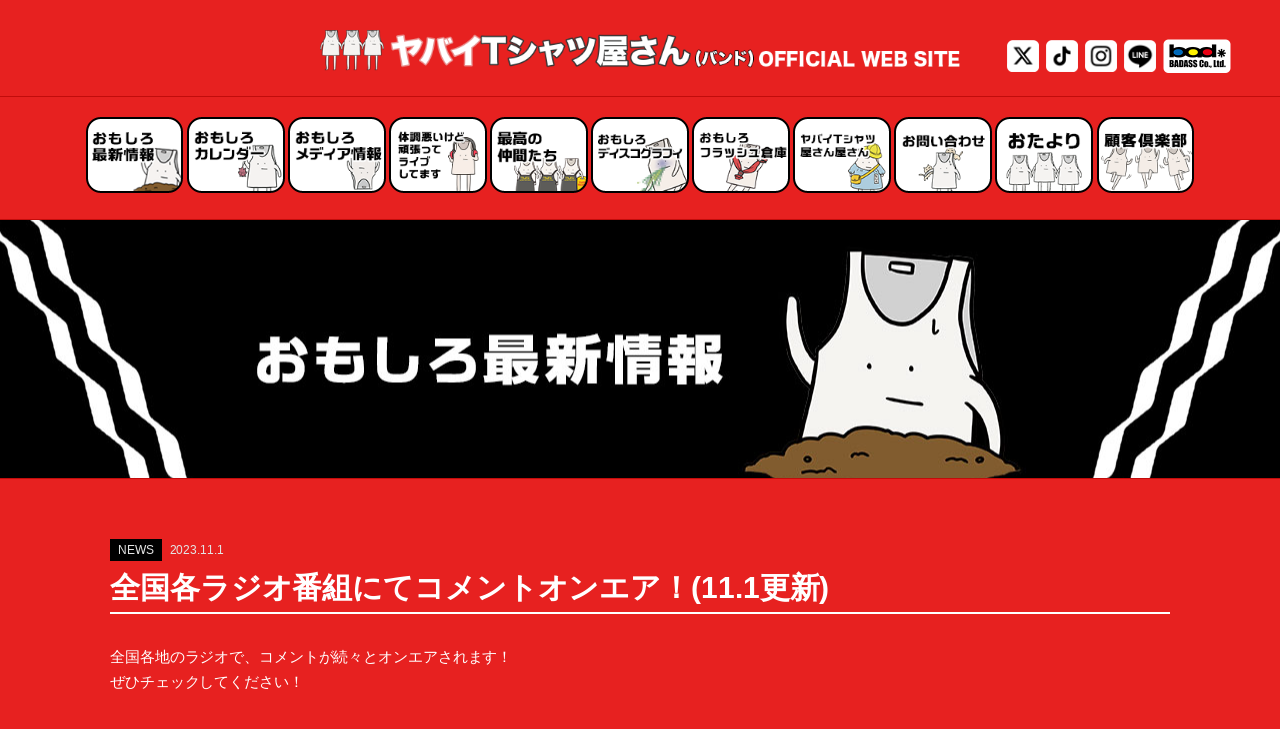

--- FILE ---
content_type: text/html; charset=UTF-8
request_url: https://yabaitshirtsyasan.com/news/175578/
body_size: 31198
content:
<!DOCTYPE html>
<html xmlns="http://www.w3.org/1999/xhtml" xmlns:og="http://ogp.me/ns#" xmlns:fb="http://ogp.me/ns/fb#" lang="ja">
<head>
    <meta charset="UTF-8">
    <meta http-equiv="X-UA-Compatible" content="IE=edge">

    <title>全国各ラジオ番組にてコメントオンエア！(11.1更新) | ヤバイTシャツ屋さん OFFICIAL WEB SITE</title>

    <meta name="keywords" content="やばT, やばいTシャツ屋さん, キュウソネコカミ, ハウリングアンプリファー, バンド, ヤバT, ヤバいTシャツ屋さん, ヤバイTシャツ屋さん, 大阪芸大, 寿司くん, 岡崎体育, 見放題" />
    <meta name="description" content='そこまでヤバくない。バンド。' />

    <meta name="viewport" content="width=device-width, initial-scale=1, minimum-scale=1" />
    <meta name="format-detection" content="telephone=no" />
    <meta property="og:title" content="全国各ラジオ番組にてコメントオンエア！(11.1更新) | ヤバイTシャツ屋さん OFFICIAL WEB SITE" />
    <meta property="og:site_name" content="全国各ラジオ番組にてコメントオンエア！(11.1更新) | ヤバイTシャツ屋さん OFFICIAL WEB SITE" />
    <meta property="og:type" content="website" />
    <meta property="og:url" content="https://yabaitshirtsyasan.com/news/175578/" />
    <meta property="og:description" content='そこまでヤバくない。バンド。' />
        <meta property="og:image" content="https://yabaitshirtsyasan.com/wp-content/uploads/2024/06/yabat2024_summer.jpg" />

    <meta name="twitter:card" content="summary_large_image">
    <meta name="twitter:site" content="@yabaT_official" />
    <meta name="twitter:url" content="https://yabaitshirtsyasan.com/news/175578/" />
    <meta name="twitter:title" content="全国各ラジオ番組にてコメントオンエア！(11.1更新) | ヤバイTシャツ屋さん OFFICIAL WEB SITE" />
    <meta name="twitter:description" content="そこまでヤバくない。バンド。" />
    <meta name="twitter:image:src" content="https://yabaitshirtsyasan.com/wp-content/uploads/2024/06/yabat2024_summer.jpg" />
    <link rel="shortcut icon" href="https://yabaitshirtsyasan.com/images/favicon.ico">
    <link rel="apple-touch-icon" href="https://yabaitshirtsyasan.com/images/apple-touch-icon.png" />

    <meta name='robots' content='max-image-preview:large' />
<link rel='stylesheet' id='tribe-common-skeleton-style-css' href='https://yabaitshirtsyasan.com/wp-content/plugins/the-events-calendar/common/src/resources/css/common-skeleton.min.css?ver=4.12.16' type='text/css' media='all' />
<link rel='stylesheet' id='tribe-tooltip-css' href='https://yabaitshirtsyasan.com/wp-content/plugins/the-events-calendar/common/src/resources/css/tooltip.min.css?ver=4.12.16' type='text/css' media='all' />
<link rel='stylesheet' id='wp-block-library-css' href='https://yabaitshirtsyasan.com/wp-includes/css/dist/block-library/style.min.css?ver=6.2.2' type='text/css' media='all' />
<link rel='stylesheet' id='classic-theme-styles-css' href='https://yabaitshirtsyasan.com/wp-includes/css/classic-themes.min.css?ver=6.2.2' type='text/css' media='all' />
<style id='global-styles-inline-css' type='text/css'>
body{--wp--preset--color--black: #000000;--wp--preset--color--cyan-bluish-gray: #abb8c3;--wp--preset--color--white: #ffffff;--wp--preset--color--pale-pink: #f78da7;--wp--preset--color--vivid-red: #cf2e2e;--wp--preset--color--luminous-vivid-orange: #ff6900;--wp--preset--color--luminous-vivid-amber: #fcb900;--wp--preset--color--light-green-cyan: #7bdcb5;--wp--preset--color--vivid-green-cyan: #00d084;--wp--preset--color--pale-cyan-blue: #8ed1fc;--wp--preset--color--vivid-cyan-blue: #0693e3;--wp--preset--color--vivid-purple: #9b51e0;--wp--preset--gradient--vivid-cyan-blue-to-vivid-purple: linear-gradient(135deg,rgba(6,147,227,1) 0%,rgb(155,81,224) 100%);--wp--preset--gradient--light-green-cyan-to-vivid-green-cyan: linear-gradient(135deg,rgb(122,220,180) 0%,rgb(0,208,130) 100%);--wp--preset--gradient--luminous-vivid-amber-to-luminous-vivid-orange: linear-gradient(135deg,rgba(252,185,0,1) 0%,rgba(255,105,0,1) 100%);--wp--preset--gradient--luminous-vivid-orange-to-vivid-red: linear-gradient(135deg,rgba(255,105,0,1) 0%,rgb(207,46,46) 100%);--wp--preset--gradient--very-light-gray-to-cyan-bluish-gray: linear-gradient(135deg,rgb(238,238,238) 0%,rgb(169,184,195) 100%);--wp--preset--gradient--cool-to-warm-spectrum: linear-gradient(135deg,rgb(74,234,220) 0%,rgb(151,120,209) 20%,rgb(207,42,186) 40%,rgb(238,44,130) 60%,rgb(251,105,98) 80%,rgb(254,248,76) 100%);--wp--preset--gradient--blush-light-purple: linear-gradient(135deg,rgb(255,206,236) 0%,rgb(152,150,240) 100%);--wp--preset--gradient--blush-bordeaux: linear-gradient(135deg,rgb(254,205,165) 0%,rgb(254,45,45) 50%,rgb(107,0,62) 100%);--wp--preset--gradient--luminous-dusk: linear-gradient(135deg,rgb(255,203,112) 0%,rgb(199,81,192) 50%,rgb(65,88,208) 100%);--wp--preset--gradient--pale-ocean: linear-gradient(135deg,rgb(255,245,203) 0%,rgb(182,227,212) 50%,rgb(51,167,181) 100%);--wp--preset--gradient--electric-grass: linear-gradient(135deg,rgb(202,248,128) 0%,rgb(113,206,126) 100%);--wp--preset--gradient--midnight: linear-gradient(135deg,rgb(2,3,129) 0%,rgb(40,116,252) 100%);--wp--preset--duotone--dark-grayscale: url('#wp-duotone-dark-grayscale');--wp--preset--duotone--grayscale: url('#wp-duotone-grayscale');--wp--preset--duotone--purple-yellow: url('#wp-duotone-purple-yellow');--wp--preset--duotone--blue-red: url('#wp-duotone-blue-red');--wp--preset--duotone--midnight: url('#wp-duotone-midnight');--wp--preset--duotone--magenta-yellow: url('#wp-duotone-magenta-yellow');--wp--preset--duotone--purple-green: url('#wp-duotone-purple-green');--wp--preset--duotone--blue-orange: url('#wp-duotone-blue-orange');--wp--preset--font-size--small: 13px;--wp--preset--font-size--medium: 20px;--wp--preset--font-size--large: 36px;--wp--preset--font-size--x-large: 42px;--wp--preset--spacing--20: 0.44rem;--wp--preset--spacing--30: 0.67rem;--wp--preset--spacing--40: 1rem;--wp--preset--spacing--50: 1.5rem;--wp--preset--spacing--60: 2.25rem;--wp--preset--spacing--70: 3.38rem;--wp--preset--spacing--80: 5.06rem;--wp--preset--shadow--natural: 6px 6px 9px rgba(0, 0, 0, 0.2);--wp--preset--shadow--deep: 12px 12px 50px rgba(0, 0, 0, 0.4);--wp--preset--shadow--sharp: 6px 6px 0px rgba(0, 0, 0, 0.2);--wp--preset--shadow--outlined: 6px 6px 0px -3px rgba(255, 255, 255, 1), 6px 6px rgba(0, 0, 0, 1);--wp--preset--shadow--crisp: 6px 6px 0px rgba(0, 0, 0, 1);}:where(.is-layout-flex){gap: 0.5em;}body .is-layout-flow > .alignleft{float: left;margin-inline-start: 0;margin-inline-end: 2em;}body .is-layout-flow > .alignright{float: right;margin-inline-start: 2em;margin-inline-end: 0;}body .is-layout-flow > .aligncenter{margin-left: auto !important;margin-right: auto !important;}body .is-layout-constrained > .alignleft{float: left;margin-inline-start: 0;margin-inline-end: 2em;}body .is-layout-constrained > .alignright{float: right;margin-inline-start: 2em;margin-inline-end: 0;}body .is-layout-constrained > .aligncenter{margin-left: auto !important;margin-right: auto !important;}body .is-layout-constrained > :where(:not(.alignleft):not(.alignright):not(.alignfull)){max-width: var(--wp--style--global--content-size);margin-left: auto !important;margin-right: auto !important;}body .is-layout-constrained > .alignwide{max-width: var(--wp--style--global--wide-size);}body .is-layout-flex{display: flex;}body .is-layout-flex{flex-wrap: wrap;align-items: center;}body .is-layout-flex > *{margin: 0;}:where(.wp-block-columns.is-layout-flex){gap: 2em;}.has-black-color{color: var(--wp--preset--color--black) !important;}.has-cyan-bluish-gray-color{color: var(--wp--preset--color--cyan-bluish-gray) !important;}.has-white-color{color: var(--wp--preset--color--white) !important;}.has-pale-pink-color{color: var(--wp--preset--color--pale-pink) !important;}.has-vivid-red-color{color: var(--wp--preset--color--vivid-red) !important;}.has-luminous-vivid-orange-color{color: var(--wp--preset--color--luminous-vivid-orange) !important;}.has-luminous-vivid-amber-color{color: var(--wp--preset--color--luminous-vivid-amber) !important;}.has-light-green-cyan-color{color: var(--wp--preset--color--light-green-cyan) !important;}.has-vivid-green-cyan-color{color: var(--wp--preset--color--vivid-green-cyan) !important;}.has-pale-cyan-blue-color{color: var(--wp--preset--color--pale-cyan-blue) !important;}.has-vivid-cyan-blue-color{color: var(--wp--preset--color--vivid-cyan-blue) !important;}.has-vivid-purple-color{color: var(--wp--preset--color--vivid-purple) !important;}.has-black-background-color{background-color: var(--wp--preset--color--black) !important;}.has-cyan-bluish-gray-background-color{background-color: var(--wp--preset--color--cyan-bluish-gray) !important;}.has-white-background-color{background-color: var(--wp--preset--color--white) !important;}.has-pale-pink-background-color{background-color: var(--wp--preset--color--pale-pink) !important;}.has-vivid-red-background-color{background-color: var(--wp--preset--color--vivid-red) !important;}.has-luminous-vivid-orange-background-color{background-color: var(--wp--preset--color--luminous-vivid-orange) !important;}.has-luminous-vivid-amber-background-color{background-color: var(--wp--preset--color--luminous-vivid-amber) !important;}.has-light-green-cyan-background-color{background-color: var(--wp--preset--color--light-green-cyan) !important;}.has-vivid-green-cyan-background-color{background-color: var(--wp--preset--color--vivid-green-cyan) !important;}.has-pale-cyan-blue-background-color{background-color: var(--wp--preset--color--pale-cyan-blue) !important;}.has-vivid-cyan-blue-background-color{background-color: var(--wp--preset--color--vivid-cyan-blue) !important;}.has-vivid-purple-background-color{background-color: var(--wp--preset--color--vivid-purple) !important;}.has-black-border-color{border-color: var(--wp--preset--color--black) !important;}.has-cyan-bluish-gray-border-color{border-color: var(--wp--preset--color--cyan-bluish-gray) !important;}.has-white-border-color{border-color: var(--wp--preset--color--white) !important;}.has-pale-pink-border-color{border-color: var(--wp--preset--color--pale-pink) !important;}.has-vivid-red-border-color{border-color: var(--wp--preset--color--vivid-red) !important;}.has-luminous-vivid-orange-border-color{border-color: var(--wp--preset--color--luminous-vivid-orange) !important;}.has-luminous-vivid-amber-border-color{border-color: var(--wp--preset--color--luminous-vivid-amber) !important;}.has-light-green-cyan-border-color{border-color: var(--wp--preset--color--light-green-cyan) !important;}.has-vivid-green-cyan-border-color{border-color: var(--wp--preset--color--vivid-green-cyan) !important;}.has-pale-cyan-blue-border-color{border-color: var(--wp--preset--color--pale-cyan-blue) !important;}.has-vivid-cyan-blue-border-color{border-color: var(--wp--preset--color--vivid-cyan-blue) !important;}.has-vivid-purple-border-color{border-color: var(--wp--preset--color--vivid-purple) !important;}.has-vivid-cyan-blue-to-vivid-purple-gradient-background{background: var(--wp--preset--gradient--vivid-cyan-blue-to-vivid-purple) !important;}.has-light-green-cyan-to-vivid-green-cyan-gradient-background{background: var(--wp--preset--gradient--light-green-cyan-to-vivid-green-cyan) !important;}.has-luminous-vivid-amber-to-luminous-vivid-orange-gradient-background{background: var(--wp--preset--gradient--luminous-vivid-amber-to-luminous-vivid-orange) !important;}.has-luminous-vivid-orange-to-vivid-red-gradient-background{background: var(--wp--preset--gradient--luminous-vivid-orange-to-vivid-red) !important;}.has-very-light-gray-to-cyan-bluish-gray-gradient-background{background: var(--wp--preset--gradient--very-light-gray-to-cyan-bluish-gray) !important;}.has-cool-to-warm-spectrum-gradient-background{background: var(--wp--preset--gradient--cool-to-warm-spectrum) !important;}.has-blush-light-purple-gradient-background{background: var(--wp--preset--gradient--blush-light-purple) !important;}.has-blush-bordeaux-gradient-background{background: var(--wp--preset--gradient--blush-bordeaux) !important;}.has-luminous-dusk-gradient-background{background: var(--wp--preset--gradient--luminous-dusk) !important;}.has-pale-ocean-gradient-background{background: var(--wp--preset--gradient--pale-ocean) !important;}.has-electric-grass-gradient-background{background: var(--wp--preset--gradient--electric-grass) !important;}.has-midnight-gradient-background{background: var(--wp--preset--gradient--midnight) !important;}.has-small-font-size{font-size: var(--wp--preset--font-size--small) !important;}.has-medium-font-size{font-size: var(--wp--preset--font-size--medium) !important;}.has-large-font-size{font-size: var(--wp--preset--font-size--large) !important;}.has-x-large-font-size{font-size: var(--wp--preset--font-size--x-large) !important;}
.wp-block-navigation a:where(:not(.wp-element-button)){color: inherit;}
:where(.wp-block-columns.is-layout-flex){gap: 2em;}
.wp-block-pullquote{font-size: 1.5em;line-height: 1.6;}
</style>
<link rel='stylesheet' id='wp-pagenavi-css' href='https://yabaitshirtsyasan.com/wp-content/plugins/wp-pagenavi/pagenavi-css.css?ver=2.70' type='text/css' media='all' />
<link rel='stylesheet' id='style-css' href='https://yabaitshirtsyasan.com/wp-content/themes/yabaitshirtsyasan/style.css?ver=1.0' type='text/css' media='all' />
<link rel='stylesheet' id='yabat-style-font-awesome-css' href='//maxcdn.bootstrapcdn.com/font-awesome/4.5.0/css/font-awesome.min.css?ver=4.5.0' type='text/css' media='all' />
<link rel='stylesheet' id='common-css-css' href='https://yabaitshirtsyasan.com/wp-content/themes/yabaitshirtsyasan/css/common.css?ver=251112' type='text/css' media='all' />
<link rel='stylesheet' id='lity-css' href='https://yabaitshirtsyasan.com/wp-content/themes/yabaitshirtsyasan/css/lity.min.css?ver=1.0' type='text/css' media='all' />
<link rel='stylesheet' id='page-css' href='https://yabaitshirtsyasan.com/wp-content/themes/yabaitshirtsyasan/css/page.css?ver=241210' type='text/css' media='all' />
<link rel='stylesheet' id='news-css' href='https://yabaitshirtsyasan.com/wp-content/themes/yabaitshirtsyasan/css/news.css?ver=221212' type='text/css' media='all' />
<link rel='stylesheet' id='table-css' href='https://yabaitshirtsyasan.com/wp-content/themes/yabaitshirtsyasan/css/table.css?ver=250321' type='text/css' media='all' />
<script type='text/javascript' src='//code.jquery.com/jquery-1.11.3.min.js?ver=1.11.3a' id='jquery-js'></script>
<script type='text/javascript' src='https://yabaitshirtsyasan.com/wp-content/themes/yabaitshirtsyasan/js/news.js?ver=1.0' id='news-js-js'></script>
<link rel="https://api.w.org/" href="https://yabaitshirtsyasan.com/wp-json/" /><link rel="wlwmanifest" type="application/wlwmanifest+xml" href="https://yabaitshirtsyasan.com/wp-includes/wlwmanifest.xml" />
<meta name="generator" content="WordPress 6.2.2" />
<link rel="canonical" href="https://yabaitshirtsyasan.com/news/175578/" />
<link rel='shortlink' href='https://yabaitshirtsyasan.com/?p=175578' />
<link rel="alternate" type="application/json+oembed" href="https://yabaitshirtsyasan.com/wp-json/oembed/1.0/embed?url=https%3A%2F%2Fyabaitshirtsyasan.com%2Fnews%2F175578%2F" />
<link rel="alternate" type="text/xml+oembed" href="https://yabaitshirtsyasan.com/wp-json/oembed/1.0/embed?url=https%3A%2F%2Fyabaitshirtsyasan.com%2Fnews%2F175578%2F&#038;format=xml" />
<meta name="tec-api-version" content="v1"><meta name="tec-api-origin" content="https://yabaitshirtsyasan.com"><link rel="https://theeventscalendar.com/" href="https://yabaitshirtsyasan.com/wp-json/tribe/events/v1/" />
    <!-- Google tag (gtag.js) -->
    <script async src="https://www.googletagmanager.com/gtag/js?id=G-JG34DMH8G2"></script>
    <script>
        window.dataLayer = window.dataLayer || [];
        function gtag(){dataLayer.push(arguments);}
        gtag('js', new Date());

        gtag('config', 'G-JG34DMH8G2');
    </script>

    <script src="https://kit.fontawesome.com/932c2472d3.js" crossorigin="anonymous"></script>

<!--    <style>-->
<!--        .main_header .head_left_sp {-->
<!--            float: left;-->
<!--            height: auto;-->
<!--            width: 210px;-->
<!--        }-->
<!---->
<!--        @media screen and (min-width: 900px){-->
<!--            .main_header .head_left {-->
<!--                text-align: left;-->
<!--                float: none;-->
<!--                height: auto;-->
<!--                display: block;-->
<!--                width: 100%;-->
<!--            }-->
<!--        }-->
<!--        @media screen and (min-width: 1040px){-->
<!--            .main_header .head_left {-->
<!--                text-align: left;-->
<!--                float: none;-->
<!--                height: auto;-->
<!--                display: block;-->
<!--                width: 100%;-->
<!--            }-->
<!--        }-->
<!---->
<!--        @media screen and (min-width: 1140px){-->
<!--            .main_header .head_left {-->
<!--                text-align: left;-->
<!--                float: none;-->
<!--                height: auto;-->
<!--                display: block;-->
<!--                width: 100%;-->
<!--            }-->
<!--        }-->
<!---->
<!---->
<!--    </style>-->

</head>
<body>

<div id="exterior_wrapper">


    <!-- header -->
    <header class="main_header">
        <!-- wrapper -->
        <div class="wrapper head_wrapper">
            <div class="head_left_sp">
                <h1 class="logo">
                    <a href="https://yabaitshirtsyasan.com"><img src="https://d20dfxyuz7q532.cloudfront.net/utopia/yabat/img_logo-sp03.png" alt="ヤバイTシャツ屋さん OFFICIAL WEB SITE" /></a>
                </h1>
            </div>
            <div class="head_left clearfix">
                <h1 class="logo">
                    <a href="https://yabaitshirtsyasan.com">
                        <img id="logo" src="https://d20dfxyuz7q532.cloudfront.net/utopia/yabat/img_logo04.png" alt="ヤバイTシャツ屋さん OFFICIAL WEB SITE" />
                    </a>
                </h1>
            </div>

            <!-- menu_button  -->
            <a class="menu_button" href="#">
                <span></span>
                <span></span>
                <span></span>
            </a>
            <!-- /menu_button  -->

            <div class="sns">
                <ul>
                    <li class="twitter">
                        <a href="https://twitter.com/yabaT_official" target="_blank" ><img src="https://d20dfxyuz7q532.cloudfront.net/utopia/yabat/ico_x.png" /></a>
                    </li>
                    <li class="tiktok">
                        <a href="https://www.tiktok.com/@yabat_official" target="_blank" ><img src="https://d20dfxyuz7q532.cloudfront.net/utopia/yabat/ico_tiktok.png" /></a>
                    </li>
                    <li class="instagram">
                        <a href="https://www.instagram.com/yabat_official" target="_blank" ><img src="https://d20dfxyuz7q532.cloudfront.net/utopia/yabat/ico_insta.png" /></a>
                    </li>
                    <li class="line">
                        <a href="https://line.me/R/ti/p/%40yabaitshirtsyasan" target="_blank" ><img src="https://d20dfxyuz7q532.cloudfront.net/utopia/yabat/ico_line.png" /></a>
                    </li>
                    <li class="badass">
                        <a href="http://badass-web.co.jp/" target="_blank" ><img src="https://d20dfxyuz7q532.cloudfront.net/utopia/yabat/ico_badass.png" /></a>
                    </li>
                </ul>
            </div>


        </div>
        <!-- /wrapper -->

        <div id="menu_nav_area">
            <div class="wrapper">
                <ul class="clearfix">
                    <li class="n01"><a href="https://yabaitshirtsyasan.com/news/"><i class="fa fa-hand-o-right" aria-hidden="true"></i></a></li>
                    <li class="n10"><a href="https://yabaitshirtsyasan.com/schedules/"><i class="fa fa-hand-o-right" aria-hidden="true"></i></a></li>
                    <li class="n09"><a href="https://yabaitshirtsyasan.com/media/"><i class="fa fa-hand-o-right" aria-hidden="true"></i></a></li>
                    <li class="n02"><a href="https://yabaitshirtsyasan.com/live/"><i class="fa fa-hand-o-right" aria-hidden="true"></i></a></li>
                    <li class="n03"><a href="https://yabaitshirtsyasan.com/profile/"><i class="fa fa-hand-o-right" aria-hidden="true"></i></a></li>
                    <li class="n04"><a href="https://yabaitshirtsyasan.com/discography/"><i class="fa fa-hand-o-right" aria-hidden="true"></i></a></li>
                    <li class="n05"><a href="https://yabaitshirtsyasan.com/movie/"><i class="fa fa-hand-o-right" aria-hidden="true"></i></a></li>
                    <li class="n06"><a href="https://yabaitshirtsyasan.com/goods/"><i class="fa fa-hand-o-right" aria-hidden="true"></i></a></li>
                    <li class="n07"><a href="https://yabaitshirtsyasan.com/contact/"><i class="fa fa-hand-o-right" aria-hidden="true"></i></a></li>
                    <li class="n08"><a href="https://yabaitshirtsyasan.com/mailmag/"><i class="fa fa-hand-o-right" aria-hidden="true"></i></a></li>
                    <li class="n11"><a href="https://kokyaku.club/" target="_blank"><i class="fa fa-hand-o-right" aria-hidden="true"></i></a></li>
                </ul>
                <p id="close"><span>× CLOSE</span></p>
            </div>
        </div>

    </header>
    <!-- /header -->



<!-- contetn_area -->
<div id="content_area">
    <!-- section -->
    <section>

        <div class="single_news">


            <div class="single_header">
                <h2>おもしろ最新情報</h2>
            </div>


            <div class="container">

                <div class="wrapper">

                    
                    <!-- news -->
                    <div id="news_detail">
                        <div class="news_head">
                            <div class="title">
                                <p class="news_tag">NEWS</p>
                                <p class="news_date">2023.11.1</p>
                                <h3>全国各ラジオ番組にてコメントオンエア！(11.1更新)</h3>
                            </div>
                        </div>
                        <div class="news_txt">

                            <p>全国各地のラジオで、コメントが続々とオンエアされます！<br />
ぜひチェックしてください！</p>
<p>●FM長崎「Colors」<br />
オンエア日：11.1(水) 16:00～18:50<br />
<a href="https://www.fmnagasaki.co.jp/program/colors/">https://www.fmnagasaki.co.jp/program/colors/</a></p>
<p>●FM大阪「LOVE FLAP」<br />
オンエア日：11.7(火) 11:30～14:00<br />
<a href="https://www.fmosaka.net/_sites/16782357">https://www.fmosaka.net/_sites/16782357</a></p>

                            
                            <ul class="news_sns clearfix">

                                <li class="share">
                                    SHARE
                                </li>
                                <li>
                                    <a class="tw" href="http://twitter.com/share?url=https://yabaitshirtsyasan.com/?p=175578&text=%E5%85%A8%E5%9B%BD%E5%90%84%E3%83%A9%E3%82%B8%E3%82%AA%E7%95%AA%E7%B5%84%E3%81%AB%E3%81%A6%E3%82%B3%E3%83%A1%E3%83%B3%E3%83%88%E3%82%AA%E3%83%B3%E3%82%A8%E3%82%A2%EF%BC%81%2811.1%E6%9B%B4%E6%96%B0%29+%7C+%E3%83%A4%E3%83%90%E3%82%A4T%E3%82%B7%E3%83%A3%E3%83%84%E5%B1%8B%E3%81%95%E3%82%93+OFFICIAL+WEB+SITE" target="_blank"><img src="https://yabaitshirtsyasan.com/wp-content/themes/yabaitshirtsyasan/images/x-twitter.svg"></a>
                                </li>
                                <li>
                                    <a class="line" href="https://social-plugins.line.me/lineit/share?url=https://yabaitshirtsyasan.com/?p=175578" target="_blank" rel="nofollow noopener"><i class="fab fa-line"></i></a>
                                </li>
                                <li>
                                    <a class="fb" href="http://www.facebook.com/share.php?u=https://yabaitshirtsyasan.com/?p=175578" onclick="window.open(this.href, 'FBwindow', 'width=650, height=450, menubar=no, toolbar=no, scrollbars=yes'); return false;" target="_blank"><i class="fa fa-facebook"></i></a>
                                </li>
                            </ul>

                            <ul class="page_nav">
                                <li>
                                                                             <a href="https://yabaitshirtsyasan.com/news/175447/" rel="prev">前へ</a>                                                                    </li>

                                <li>
                                    <a class="back" href="https://yabaitshirtsyasan.com/news">一覧にもどる</a>
                                </li>

                                <li>
                                                                            <a href="https://yabaitshirtsyasan.com/news/176869/" rel="next">次へ</a>                                                                    </li>
                            </ul>


                        </div>

                    </div>
                    <!-- /news -->

                                        
                </div>

            </div>




        </div>

    </section>
    <!-- /section -->
</div>
<!-- /contetn_area -->




<!-- footer -->
<footer>
    <div class="wrapper clearfix">
        <ul class="list_inline clearfix">
            <!--<li><a href="./" class="btn btn_home">HOME</a></li>-->
            <li><a href="#" class="btn btn_top"><img src="https://d20dfxyuz7q532.cloudfront.net/utopia/yabat/img_pagetop.png" alt="上へ" /></a></li>
        </ul>
        <div class="footer_sns">
            <ul>
                <li class="twitter">
                    <a href="https://twitter.com/yabaT_official" target="_blank" ><img src="https://d20dfxyuz7q532.cloudfront.net/utopia/yabat/ico_x.png" /></a>
                </li>
                <li class="tiktok">
                    <a href="https://www.tiktok.com/@yabat_official" target="_blank" ><img src="https://d20dfxyuz7q532.cloudfront.net/utopia/yabat/ico_tiktok.png" /></a>
                </li>
                <li class="instagram">
                    <a href="https://www.instagram.com/yabat_official" target="_blank" ><img src="https://d20dfxyuz7q532.cloudfront.net/utopia/yabat/ico_insta.png" /></a>
                </li>
                <li class="line">
                    <a href="https://line.me/R/ti/p/%40yabaitshirtsyasan" target="_blank" ><img src="https://d20dfxyuz7q532.cloudfront.net/utopia/yabat/ico_line.png" /></a>
                </li>
                <li class="badass">
                    <a href="http://badass-web.co.jp/" target="_blank" ><img src="https://d20dfxyuz7q532.cloudfront.net/utopia/yabat/ico_badass.png" /></a>
                </li>
            </ul>
        </div>
        <div class="copyrights_area">
            <p class="footer_logo"><a href="./"><img src="https://d20dfxyuz7q532.cloudfront.net/utopia/yabat/img_logo.png" /></a></p>
            <p class="copyrights">&copy; 2026 BADASS. All Rights Reserved.</p>
        </div>
        <img class="footer_img" src="https://d20dfxyuz7q532.cloudfront.net/utopia/yabat/img_footer.png" alt="ヤバイTシャツ屋さん" />
    </div>
</footer>
<!-- /footer -->


</div>
<!-- /exterior_wrapper  -->

<!-- movie -->
<div id="movie_popup" class="popup" style="display: none">
    <div class="popup_bg movie_bg"></div>
    <div id="movie_panel">
        <div id="movie_panel_inner"></div>
        <span class="movie_close"><i class="fa fa-times" aria-hidden="true"></i></span>
    </div>
</div>
<!-- /movie -->



</div>
<!-- /exterior_wrapper  -->
		<script>
		( function ( body ) {
			'use strict';
			body.className = body.className.replace( /\btribe-no-js\b/, 'tribe-js' );
		} )( document.body );
		</script>
		<script> /* <![CDATA[ */var tribe_l10n_datatables = {"aria":{"sort_ascending":": \u30a2\u30af\u30c6\u30a3\u30d6\u5316\u3057\u3066\u6607\u9806\u3067\u30ab\u30e9\u30e0\u3092\u4e26\u3079\u66ff\u3048","sort_descending":": \u30a2\u30af\u30c6\u30a3\u30d6\u5316\u3057\u3066\u964d\u9806\u3067\u30ab\u30e9\u30e0\u3092\u4e26\u3079\u66ff\u3048"},"length_menu":"_MENU_ \u30a8\u30f3\u30c8\u30ea\u30fc\u3092\u8868\u793a","empty_table":"\u30c6\u30fc\u30d6\u30eb\u306b\u306f\u5229\u7528\u3067\u304d\u308b\u30c7\u30fc\u30bf\u304c\u3042\u308a\u307e\u305b\u3093","info":"_TOTAL_ \u30a8\u30f3\u30c8\u30ea\u30fc\u306e\u3046\u3061 _START_ \u304b\u3089 _END_ \u3092\u8868\u793a\u3057\u3066\u3044\u307e\u3059","info_empty":"0 \u30a8\u30f3\u30c8\u30ea\u30fc\u306e\u3046\u3061 0 \u304b\u3089 0 \u3092\u8868\u793a\u3057\u3066\u3044\u307e\u3059","info_filtered":"(_MAX_ total \u30a8\u30f3\u30c8\u30ea\u30fc\u304b\u3089\u30d5\u30a3\u30eb\u30bf\u30ea\u30f3\u30b0)","zero_records":"\u4e00\u81f4\u3059\u308b\u30ec\u30b3\u30fc\u30c9\u304c\u898b\u3064\u304b\u308a\u307e\u305b\u3093\u3067\u3057\u305f","search":"\u691c\u7d22:","all_selected_text":"\u3053\u306e\u30da\u30fc\u30b8\u306e\u3059\u3079\u3066\u306e\u9805\u76ee\u304c\u9078\u629e\u3055\u308c\u307e\u3057\u305f\u3002 ","select_all_link":"\u3059\u3079\u3066\u306e\u30da\u30fc\u30b8\u3092\u9078\u629e","clear_selection":"\u9078\u629e\u3092\u30af\u30ea\u30a2\u3057\u3066\u304f\u3060\u3055\u3044\u3002","pagination":{"all":"\u3059\u3079\u3066","next":"\u6b21","previous":"\u524d"},"select":{"rows":{"0":"","_":": %d \u884c\u3092\u9078\u629e\u3057\u307e\u3057\u305f","1":": 1 \u884c\u3092\u9078\u629e\u3057\u307e\u3057\u305f"}},"datepicker":{"dayNames":["\u65e5\u66dc\u65e5","\u6708\u66dc\u65e5","\u706b\u66dc\u65e5","\u6c34\u66dc\u65e5","\u6728\u66dc\u65e5","\u91d1\u66dc\u65e5","\u571f\u66dc\u65e5"],"dayNamesShort":["\u65e5","\u6708","\u706b","\u6c34","\u6728","\u91d1","\u571f"],"dayNamesMin":["\u65e5","\u6708","\u706b","\u6c34","\u6728","\u91d1","\u571f"],"monthNames":["1\u6708","2\u6708","3\u6708","4\u6708","5\u6708","6\u6708","7\u6708","8\u6708","9\u6708","10\u6708","11\u6708","12\u6708"],"monthNamesShort":["1\u6708","2\u6708","3\u6708","4\u6708","5\u6708","6\u6708","7\u6708","8\u6708","9\u6708","10\u6708","11\u6708","12\u6708"],"monthNamesMin":["1\u6708","2\u6708","3\u6708","4\u6708","5\u6708","6\u6708","7\u6708","8\u6708","9\u6708","10\u6708","11\u6708","12\u6708"],"nextText":"\u6b21","prevText":"\u524d","currentText":"\u4eca\u65e5","closeText":"\u5b8c\u4e86","today":"\u4eca\u65e5","clear":"\u30af\u30ea\u30a2"}};/* ]]> */ </script><script type='text/javascript' src='https://yabaitshirtsyasan.com/wp-content/themes/yabaitshirtsyasan/js/common.js?ver=1.0' id='common-js-js'></script>
<script type='text/javascript' src='https://yabaitshirtsyasan.com/wp-content/themes/yabaitshirtsyasan/js/lib/lity.js?ver=1.0' id='lity-js-js'></script>
</body>
</html>






--- FILE ---
content_type: text/css
request_url: https://yabaitshirtsyasan.com/wp-content/themes/yabaitshirtsyasan/css/news.css?ver=221212
body_size: 19205
content:
@charset "UTF-8";
/* yaba-t artist site CSS (page.css) */
.clearfix:before, .list_img_3:before, .list_img_2:before, #news_detail .news_txt .media_btn ul:before, .clearfix:after, .list_img_3:after, .list_img_2:after, #news_detail .news_txt .media_btn ul:after {
  content: "";
  display: table;
}
.clearfix:after, .list_img_3:after, .list_img_2:after, #news_detail .news_txt .media_btn ul:after {
  clear: both;
}

input, textarea, select {
  font-size: 16px;
}

/* ============================================
 contents(page)
============================================ */
.single_news .single_header {
  background-image: none;
}
.single_news .single_header::before {
  background: #000 url(../images/tit-news_p.jpg) no-repeat center -53px;
  background-size: 500px 243px;
  display: block;
  position: fixed;
  top: 0;
  left: 0;
  width: 100%;
  height: 100%;
  padding-bottom: 80px;
  content: "";
  z-index: -1;
}
.single_news .single_header.media_page {
  background-image: none;
}
.single_news .single_header.media_page::before {
  background: #000 url("../images/tit-media_p0416.jpg") no-repeat center -53px;
  background-size: 500px 243px;
  display: block;
  position: fixed;
  top: 0;
  left: 0;
  width: 100%;
  height: 100%;
  padding-bottom: 80px;
  content: "";
  z-index: -1;
}

.pager_top {
  margin: -10px 0 30px;
  height: auto;
}
.pager_top .pagination {
  margin-left: -5%;
}
.pager_top a, .pager_top span {
  display: inline-block;
  padding: 0 10px;
  float: left;
  width: 45%;
  line-height: 26px;
  font-weight: bold;
  text-align: center;
  margin: 0 0 10px 5%;
}

.cs {
  font-size: 14px;
  font-size: 1.1666666667rem;
  text-align: center;
  padding: 60px 0;
}

.no_sp {
  display: none;
}

/*-----------  news  ------------*/
.news_list {
  margin: 10px 0;
}
.news_list li {
  position: relative;
}
.news_list li:first-child a.text {
  border-top: 1px #dcdcdc dotted;
}
.news_list li a.text {
  padding: 12px 25px 12px 0;
  border-bottom: 1px #dcdcdc dotted;
  display: block;
}
.news_list li a.text .news_tag {
  display: inline-block;
  color: #e4e4e4;
  margin-bottom: 3px;
  padding: 0 5px;
  background: #000;
  height: 15px;
  margin-right: 5px;
  text-align: center;
  line-height: 15px;
  font-size: 10px;
  font-size: 0.8333333333rem;
}
.news_list li a.text .news_date {
  display: inline-block;
  color: #e4e4e4;
  margin-bottom: 3px;
  line-height: 1;
  font-size: 10px;
  font-size: 0.8333333333rem;
}
.news_list li a.text .news_tit {
  font-size: 14px;
  font-size: 1.1666666667rem;
  font-weight: bold;
}
.news_list li a.text .fa-caret-right {
  font-size: 18px;
  font-size: 1.5rem;
  right: 2px;
  top: 50%;
  margin-top: -0.5em;
  color: #fff;
  position: absolute;
}

#news_detail {
  margin: 0 auto 45px;
}
#news_detail .news_head {
  margin-bottom: 20px;
  padding-bottom: 3px;
  border-bottom: solid 2px #fff;
}
#news_detail .news_head .title h3 {
  font-size: 17px;
  font-size: 1.4166666667rem;
  font-weight: bold;
  line-height: 1.4;
}
#news_detail .news_head .title .news_tag {
  display: inline-block;
  color: #e4e4e4;
  margin-bottom: 3px;
  padding: 0 5px;
  background: #000;
  height: 15px;
  margin-right: 5px;
  text-align: center;
  line-height: 15px;
  font-size: 10px;
  font-size: 0.8333333333rem;
}
#news_detail .news_head .title .news_date {
  display: inline-block;
  color: #e4e4e4;
  margin-bottom: 3px;
  line-height: 1;
  font-size: 10px;
  font-size: 0.8333333333rem;
}
#news_detail .news_txt {
  font-size: 14px;
  font-size: 1.1666666667rem;
}
#news_detail .news_txt .bg_strong {
  display: inline-block;
  background: #fff;
  color: #e72120;
  font-size: 120%;
  padding: 3px 0;
}
#news_detail .news_txt p {
  margin-bottom: 1.5em;
  line-height: 1.7;
}
#news_detail .news_txt p a {
  word-break: break-all;
  text-decoration: underline;
}
#news_detail .news_txt p a:hover {
  text-decoration: none;
}
#news_detail .news_txt p img {
  margin: 0.6em 0;
}
#news_detail .news_txt h4 {
  font-weight: bold;
  font-size: 120%;
  margin-bottom: 0.2em;
  margin-top: 1.4em;
}
#news_detail .news_txt hr {
  outline: none;
  background: #c20c0b;
  margin: 1.5em 0;
  border: none;
  height: 1px;
}
#news_detail .news_txt .small {
  font-size: 88%;
}
#news_detail .news_txt .movie_panel {
  max-width: 600px;
}
#news_detail .news_txt .movie_panel .movie_frame {
  position: relative;
  width: 100%;
  padding-top: 56.25%;
  max-width: 600px;
}
#news_detail .news_txt .movie_panel iframe {
  position: absolute;
  top: 0;
  left: 0;
  width: 100% !important;
  height: 100% !important;
}
#news_detail .news_txt .media_btn {
  margin: 20px auto;
}
#news_detail .news_txt .media_btn ul {
  margin: -10px 0 0 -3%;
}
#news_detail .news_txt .media_btn ul li {
  float: left;
  margin: 0 0 10px 3%;
  width: 47%;
}
#news_detail .news_txt .media_btn ul li a {
  border-radius: 10px;
  display: block;
  font-size: 14px;
  font-size: 1.1666666667rem;
  line-height: 34px;
  text-align: center;
  background: #000;
  color: #fff;
  font-weight: bold;
}
#news_detail .media_list_wrap button {
  display: block;
  text-align: left;
  width: 100%;
  margin: 5px 0;
  padding: 15px 10px 15px 30px;
  color: #fff;
  font-size: 18px;
  font-size: 1.5rem;
  font-weight: bold;
  border-radius: 15px;
  background: #000;
  cursor: pointer;
  transition: all 0.5s;
}
#news_detail .media_list_wrap button:before {
  display: inline-block;
  width: 10px;
  content: "";
  font-family: "Font Awesome 5 Free";
  padding-right: 15px;
}
#news_detail .media_list_wrap button:hover {
  color: #f49fa0;
}
#news_detail .media_list_wrap button.is-open:before {
  content: "";
}
#news_detail .media_list_wrap ul {
  padding: 0 10px;
}
#news_detail .media_list_wrap ul > li {
  /* 閉じている状態 */
  padding-top: 0;
  padding-bottom: 0;
  opacity: 0;
  /* 閉じるアニメーション */
  transition: padding-top 0.3s ease-out, padding-bottom 0.3s ease-out, opacity 0.3s ease-out, border-top 0.3s ease-out, border-bottom 0.3s ease-out;
}
#news_detail .media_list_wrap ul > li hr {
  height: 0;
  margin: 0;
}
#news_detail .media_list_wrap ul.is-open > li {
  /* 開いている状態 */
  opacity: 1;
  border-bottom: dashed 1px #fff;
  padding-top: 15px;
  padding-bottom: 15px;
  /* 開くアニメーション */
  transition: opacity 0.3s ease-out, border-top 0.3s ease-out, border-bottom 0.3s ease-out, padding-top 0.3s ease-out, padding-bottom 0.3s ease-out;
}
#news_detail .media_list_wrap ul.is-open > li:first-child {
  border-top: dashed 1px #fff;
}
#news_detail .media_list_wrap ul.is-open > li hr {
  height: 1px;
  margin: 1.5em 0;
}
#news_detail .media_list_wrap ul > li > p {
  /* 閉じている状態 */
  margin: 0;
  line-height: 0;
  opacity: 0;
  visibility: hidden;
  /* 閉じるアニメーション */
  transition: line-height 0.3s ease-out, opacity 0.1s linear, visibility 0.1s linear;
}
#news_detail .media_list_wrap ul > li > p img {
  height: 0;
  margin: 0;
}
#news_detail .media_list_wrap ul.is-open > li > p {
  /* 開いている状態 */
  line-height: 1.5;
  opacity: 1;
  visibility: visible;
  /* 開くアニメーション */
  transition: line-height 0.3s ease-out, opacity 0.1s linear 0.1s, visibility 0.1s linear 0.1s;
}
#news_detail .media_list_wrap ul.is-open > li > p img {
  height: auto;
  margin: 0.6em 0;
}
#news_detail .link {
  margin-top: 5px;
  margin-left: -2%;
}
#news_detail .link .shop a {
  display: block;
  font-size: 11px;
  font-size: 0.9166666667rem;
  -webkit-transition: all 0.2s linear;
  transition: all 0.2s linear;
  float: left;
  text-align: center;
  margin: 0 0 10px 2%;
}
#news_detail .link .shop a:hover {
  text-decoration: none;
  color: #000;
  background: #fff;
}
#news_detail .link dl {
  margin: 0 0 5px 2%;
}
#news_detail .link dl:before, #news_detail .link dl:after {
  content: "";
  display: table;
}
#news_detail .link dl:after {
  clear: both;
}
#news_detail .link dl dt {
  width: 80px;
  float: left;
}
#news_detail .link dl dd {
  overflow: auto;
}
#news_detail .link dl dd a {
  text-decoration: underline;
}
#news_detail .link dl dd a:hover {
  text-decoration: none;
}

.list_img_2 li {
  margin: 2em 0 6em 0;
}
.list_img_2 li:first-child {
  margin-top: 0;
}
.list_img_2 li .img {
  max-width: 600px;
}
.list_img_2 li .txt {
  margin-top: 3px;
}
.list_img_2 li .txt strong {
  background: #fff;
  color: #e72120;
  font-size: 120%;
  padding: 3px 0;
}

.list_img_3 li {
  width: 100%;
  float: left;
  margin: 2em 0 2em 0;
}
.list_img_3 li .txt {
  margin-top: 3px;
}
.list_img_3 li .txt strong {
  background: #fff;
  color: #e72120;
  font-size: 120%;
  padding: 3px 0;
}

.news_sns {
  overflow: hidden;
  margin: 30px 0 0;
  padding: 30px 0 0;
  border-top: 1px solid #c20c0b;
  display: flex;
  justify-content: center;
  align-items: center;
}
.news_sns li.share {
  font-size: 14px;
  font-size: 1.1666666667rem;
  margin-right: 15px;
  line-height: 31px;
}
.news_sns li a {
  -webkit-transition: all 0.2s linear;
  transition: all 0.2s linear;
  font-size: 18px;
  font-size: 1.5rem;
  text-align: center;
  width: 30px;
  height: 30px;
  line-height: 30px;
  padding: 0px 0px;
  border-radius: 50%;
  background: #000;
  color: #fff;
  display: flex;
  justify-content: center;
  align-items: center;
  float: none;
  margin-right: 8px;
}
.news_sns li .tw {
  padding: 5px;
}
.news_sns li .tw:hover {
  background: #55acee;
}
.news_sns li .line:hover {
  background: #06c755;
}
.news_sns li .fb:hover {
  background: #315096;
}
.news_sns li .back {
  font-size: 14px;
  font-size: 1.1666666667rem;
  font-weight: bold;
  border-radius: 0;
  background: #000;
  border: solid 2px #000;
  margin-right: 0;
  float: left;
  padding: 0px 10px;
  width: auto;
  height: auto;
}
.news_sns li .back:hover {
  text-decoration: none !important;
  background: #fff;
  color: #000;
}

.page_nav {
  margin: 30px 0 0;
  padding: 30px 0 0;
  display: flex;
  justify-content: space-between;
  border-top: 1px solid #c20c0b;
}
.page_nav a {
  font-size: 14px;
  font-size: 1.1666666667rem;
  font-weight: bold;
  min-width: 5rem;
  border-radius: 0;
  background: #000;
  border: solid 2px #000;
  margin-right: 0;
  display: flex;
  justify-content: center;
  align-items: center;
  padding: 5px 10px;
  width: auto;
  height: auto;
}
.page_nav a:hover {
  text-decoration: none !important;
  background: #fff;
  color: #000;
}

/* ============================================
 Media Queries
============================================ */
@media screen and (min-width: 900px) {
  .no_sp {
    display: inline;
  }

  .single {
    margin-bottom: 45px;
  }

  .single_news .single_header {
    background-image: url("../images/tit-news_p.jpg");
  }
  .single_news .single_header.media_page {
    background-image: url("../images/tit-media_p0416.jpg");
  }
  .pager_top {
    margin: -10px 0 30px;
    height: auto;
  }
  .pager_top .pagination {
    margin-left: -25px;
  }
  .pager_top a, .pager_top span {
    display: block;
    padding: 0 15px;
    float: left;
    width: auto;
    line-height: 26px;
    font-weight: bold;
    text-align: center;
    margin: 0 0 10px 25px;
  }

  /*-----------  news  ------------*/
  .news_list {
    margin: 10px 0;
  }
  .news_list li {
    position: relative;
  }
  .news_list li:first-child a.text {
    border-top: 1px #dcdcdc dotted;
  }
  .news_list li a.text {
    padding: 20px 25px 20px 15px;
    border-bottom: 1px #dcdcdc dotted;
    display: block;
  }
  .news_list li a.text .news_tag {
    -webkit-transition: all 0.2s linear;
    transition: all 0.2s linear;
    display: inline-block;
    color: #e4e4e4;
    margin-bottom: 3px;
    padding: 0 5px;
    background: #000;
    height: 16px;
    margin-right: 5px;
    text-align: center;
    line-height: 16px;
    font-size: 10px;
    font-size: 0.8333333333rem;
  }
  .news_list li a.text .news_date {
    -webkit-transition: all 0.2s linear;
    transition: all 0.2s linear;
    color: #e4e4e4;
    margin-bottom: 3px;
    line-height: 1;
    font-size: 10px;
    font-size: 0.8333333333rem;
  }
  .news_list li a.text .news_tit {
    -webkit-transition: all 0.2s linear;
    transition: all 0.2s linear;
    font-size: 16px;
    font-size: 1.3333333333rem;
    font-weight: bold;
  }
  .news_list li a.text .fa-caret-right {
    font-size: 18px;
    font-size: 1.5rem;
    right: 15px;
    top: 50%;
    margin-top: -0.5em;
    color: #fff;
    position: absolute;
  }
  .news_list li a.text:hover .news_tit, .news_list li a.text:hover .news_date, .news_list li a.text:hover .news_tag {
    color: #ccc;
  }

  #news_detail {
    margin: 0 auto 60px;
  }
  #news_detail .news_head {
    display: block;
    margin-bottom: 30px;
  }
  #news_detail .news_head .title {
    padding-left: 0;
  }
  #news_detail .news_head .title h3 {
    font-size: 24px;
    font-size: 2rem;
  }
  #news_detail .news_head .title .news_tag {
    margin-bottom: 0;
    padding: 0 5px;
    background: #000;
    height: 16px;
    margin-right: 5px;
    text-align: center;
    line-height: 16px;
    font-size: 12px;
    font-size: 1rem;
  }
  #news_detail .news_head .title .news_date {
    margin-bottom: 2px;
    line-height: 1;
    font-size: 12px;
    font-size: 1rem;
  }
  #news_detail .news_head .detail_img {
    display: block;
    float: left;
    vertical-align: baseline;
    width: 200px;
    margin: 0 30px 20px 0;
  }
  #news_detail .news_head .detail_img img {
    border: solid 1px #000;
  }
  #news_detail .news_head p {
    overflow: hidden;
  }
  #news_detail .news_txt .media_btn {
    margin: 30px auto;
  }
  #news_detail .news_txt .media_btn ul {
    margin: 0 0 0 -1%;
  }
  #news_detail .news_txt .media_btn ul li {
    float: left;
    margin: 0 0 0 1%;
    width: 24%;
  }
  #news_detail .news_txt .media_btn ul li a {
    border-radius: 10px;
    display: block;
    font-size: 14px;
    font-size: 1.1666666667rem;
    line-height: 40px;
    text-align: center;
    background: #000;
    color: #fff;
    font-weight: bold;
  }
  #news_detail .media_list_wrap button {
    display: block;
    text-align: left;
    width: 100%;
    color: #fff;
    font-weight: bold;
    border-radius: 15px;
    background: #000;
    cursor: pointer;
    transition: all 0.5s;
    margin: 15px 0;
    padding: 20px 10px 20px 40px;
    font-size: 22px;
    font-size: 1.8333333333rem;
  }
  #news_detail .media_list_wrap button:before {
    padding-right: 25px;
  }
  #news_detail .media_list_wrap button:hover {
    color: #f49fa0;
  }
  #news_detail .media_list_wrap button.is-open:before {
    content: "";
  }
  #news_detail .media_list_wrap ul {
    padding: 0 20px;
  }
  #news_detail .media_list_wrap ul > li {
    /* 閉じている状態 */
    padding-top: 0;
    padding-bottom: 0;
    opacity: 0;
  }
  #news_detail .media_list_wrap ul.is-open > li {
    /* 開いている状態 */
    opacity: 1;
    border-bottom: dashed 1px #fff;
    padding-top: 20px;
    padding-bottom: 20px;
  }
  #news_detail .media_list_wrap ul.is-open > li:first-child {
    border-top: dashed 1px #fff;
  }
  #news_detail .media_list_wrap ul > li > p {
    /* 閉じている状態 */
    margin: 0;
    line-height: 0;
    opacity: 0;
    visibility: hidden;
  }
  #news_detail .media_list_wrap ul.is-open > li > p {
    /* 開いている状態 */
    line-height: 1.5;
    opacity: 1;
    visibility: visible;
  }

  .list_img_2 li {
    width: 100%;
  }
  .list_img_3 {
    margin: 0 0 2em -5%;
  }
  .list_img_3 li {
    width: 45%;
    float: left;
    margin: 0 0 2em 5%;
  }
  .list_img_3 li .txt {
    margin-top: 3px;
  }
}
.underline {
  padding-bottom: 5px;
  border-bottom: 1px solid #fff;
}

@media screen and (min-width: 1040px) {
  /*-----------  news  ------------*/
  .news_list {
    margin: 15px 0;
  }
  .news_list li {
    position: relative;
  }
  .news_list li:first-child a.text {
    border-top: 1px #dcdcdc dotted;
  }
  .news_list li a.text {
    padding: 20px 35px 20px 20px;
    border-bottom: 1px #dcdcdc dotted;
    display: block;
  }
  .news_list li a.text .news_date {
    color: #e4e4e4;
    margin-bottom: 3px;
    line-height: 1;
    font-size: 14px;
    font-size: 1.1666666667rem;
  }
  .news_list li a.text .news_tag {
    display: inline-block;
    color: #e4e4e4;
    margin-bottom: 3px;
    padding: 0 5px;
    background: #000;
    height: 20px;
    margin-right: 5px;
    text-align: center;
    line-height: 21px;
    font-size: 12px;
    font-size: 1rem;
  }
  .news_list li a.text .news_tit {
    font-size: 18px;
    font-size: 1.5rem;
    font-weight: bold;
  }
  .news_list li a.text .fa-caret-right {
    font-size: 18px;
    font-size: 1.5rem;
    right: 20px;
    top: 50%;
    margin-top: -0.5em;
    color: #fff;
    position: absolute;
  }

  #news_detail {
    margin: 0 auto 60px;
  }
  #news_detail .news_head {
    display: block;
    margin-bottom: 30px;
  }
  #news_detail .news_head .title {
    padding-left: 0;
  }
  #news_detail .news_head .title h3 {
    font-size: 30px;
    font-size: 2.5rem;
  }
  #news_detail .news_head .title .news_tag {
    margin-bottom: 0;
    padding: 0px 8px;
    background: #000;
    height: 22px;
    margin-right: 5px;
    text-align: center;
    line-height: 22px;
    font-size: 12px;
    font-size: 1rem;
  }
  #news_detail .news_head .title .news_date {
    margin-bottom: 5px;
    line-height: 1;
    font-size: 12px;
    font-size: 1rem;
  }
  #news_detail .news_head .detail_img {
    display: block;
    float: left;
    vertical-align: baseline;
    width: 200px;
    margin: 0 30px 20px 0;
  }
  #news_detail .news_head .detail_img img {
    border: solid 1px #000;
  }
  #news_detail .news_head p {
    overflow: hidden;
  }
  #news_detail .news_txt {
    font-size: 15px;
    font-size: 1.25rem;
  }
  #news_detail .news_txt h4 {
    font-size: 140%;
  }

  .news_sns {
    overflow: hidden;
    margin: 50px 0 0;
    padding: 50px 0 0;
    display: flex;
    justify-content: flex-start;
  }
  .news_sns li a {
    font-size: 22px;
    font-size: 1.8333333333rem;
    text-align: center;
    width: 38px;
    height: 38px;
    line-height: 38px;
    padding: 0 7px;
    float: right;
    margin-right: 10px;
  }
  .news_sns li .back {
    font-size: 18px;
    font-size: 1.5rem;
    font-weight: bold;
    border-radius: 0;
    background: #000;
    border: solid 2px #000;
    margin-right: 0;
    float: left;
    padding: 0px 10px;
    width: auto;
    height: auto;
  }
  .news_sns li .back:hover {
    text-decoration: none !important;
    background: #fff;
    color: #000;
  }

  .page_nav {
    margin: 50px 0 0;
    padding: 50px 0 0;
    display: flex;
    justify-content: space-between;
    border-top: 1px solid #c20c0b;
  }
  .page_nav a {
    font-size: 16px;
    font-size: 1.3333333333rem;
    font-weight: bold;
    border-radius: 0;
    background: #000;
    border: solid 2px #000;
    margin-right: 0;
    padding: 0px 10px;
    width: auto;
    height: auto;
  }
  .page_nav a:hover {
    text-decoration: none !important;
    background: #fff;
    color: #000;
  }
}
@media screen and (min-width: 1140px) {
  .single_header {
    background-image: url("../images/tit-news_p.jpg");
  }
}

/*# sourceMappingURL=news.css.map */


--- FILE ---
content_type: text/css
request_url: https://yabaitshirtsyasan.com/wp-content/themes/yabaitshirtsyasan/css/table.css?ver=250321
body_size: 10427
content:
/* yaba-t artist site CSS (table.css) */
.news_txt table {
  border-collapse: collapse;
}

.table_responsive {
  border: 1px solid #ccc;
  border-collapse: collapse;
  margin: 0;
  padding: 0;
  table-layout: fixed;
  letter-spacing: -0.2px;
  width: 100%;
  color: #e72120;
  font-size: 13px;
  font-size: 1.0833333333rem;
}
.table_responsive tr {
  background: #f8f8f8;
  border: 1px solid #9c9c9c;
  padding: 0.35em;
}
.table_responsive th,
.table_responsive td {
  color: #000;
  padding: 0.625em;
  text-align: center;
}
.table_responsive th .soldout,
.table_responsive td .soldout {
  color: #e72120;
  font-size: 80%;
  font-weight: bold;
}
.table_responsive th .soldout2,
.table_responsive td .soldout2 {
  position: absolute;
  top: 11%;
  left: 0%;
  width: 18%;
  transform: rotate(7deg);
}
.table_responsive th .soldout3,
.table_responsive td .soldout3 {
  position: absolute;
  top: 48%;
  left: 0%;
  width: 18%;
  transform: rotate(7deg);
}
.table_responsive th .soldout4,
.table_responsive td .soldout4 {
  position: absolute;
  top: -56%;
  left: 0%;
  width: 16%;
  transform: rotate(5deg);
}
.table_responsive th .new,
.table_responsive td .new {
  color: #e72120;
  font-size: 80%;
  font-weight: bold;
  display: inline-block;
  margin-right: 0;
}
.table_responsive th .d_price,
.table_responsive td .d_price {
  padding-left: 0;
}
.table_responsive th {
  background: #000;
  color: #fff;
  padding: 0.625em;
}
.table_responsive a {
  border-radius: 10px;
  display: inline-block;
  padding: 3px 15px;
  font-weight: bold;
  text-align: center;
  background: #e72120;
  color: #fff;
  word-wrap: break-word;
  overflow-wrap: break-word;
}

.resale th {
  border-right: 1px solid #9c9c9c;
}
.resale th:last-child {
  border-right: none;
}

.table_no_pc {
  display: none;
}

.table2025 {
  width: auto;
  border-spacing: 0;
  display: flex;
  margin: 0 0 20px -2%;
}
.table2025 .table2025_box {
  width: 48%;
  margin: 0 0 0 2%;
  border: solid 2px #fff;
  background: #fff;
}
.table2025 .table2025_box .caption {
  background: #e72120;
  color: #fff;
  text-align: center;
  margin-bottom: 0 !important;
  font-size: 14px;
  font-size: 1.1666666667rem;
  font-weight: bold;
  padding: 5px 0;
}
.table2025 .table2025_box .table2025_box_inner {
  padding: 10px;
}
.table2025 .table2025_box dl {
  display: flex;
  color: #000;
  padding: 5px;
  border-bottom: 1px solid #000;
  font-size: 15px;
  font-size: 1.25rem;
  font-weight: 500;
}
.table2025 .table2025_box dl dt {
  width: 7em;
  font-weight: bold;
}
.table2025 .table2025_box dl dd {
  position: relative;
  flex: 1;
}
.table2025 .table2025_box dl dd span {
  font-size: 16px;
  font-size: 1.3333333333rem;
}
.table2025 .table2025_box dl dd small {
  font-size: 11px;
  font-size: 0.9166666667rem;
  display: inline-block;
}
.table2025 .table2025_box dl dd p:last-child {
  margin-bottom: 0 !important;
}
.table2025 .table2025_box dl dd .soldout3 {
  position: absolute;
  top: 12%;
  left: -23%;
  opacity: 0.85;
  width: 120%;
  max-width: none;
  transform: rotate(3deg);
}

@media screen and (max-width: 1140px) {
  .table_no_sp {
    display: none;
  }
  .table_no_pc {
    display: none;
  }
  .table_responsive {
    font-size: 16px;
    font-size: 1.3333333333rem;
    border: none;
  }
  .table_responsive thead {
    display: none;
  }
  .table_responsive tr {
    border-bottom: 3px solid #ddd;
    display: block;
    margin-bottom: 15px;
  }
  .table_responsive td {
    border-bottom: 1px solid #ddd;
    display: block;
    text-align: left;
  }
  .table_responsive td .soldout {
    color: #e72120;
    font-size: 80%;
    font-weight: bold;
    padding-left: 7.7em;
  }
  .table_responsive td .soldout2 {
    position: absolute;
    top: 14%;
    left: 10%;
    width: 82%;
    opacity: 0.85;
    transform: rotate(0deg);
  }
  .table_responsive td .soldout3 {
    position: absolute;
    top: 64%;
    left: 10%;
    width: 82%;
    opacity: 0.85;
    transform: rotate(0deg);
  }
  .table_responsive td .soldout4 {
    position: absolute;
    top: 30px;
    left: 20%;
    width: 240px;
    opacity: 0.85;
    transform: rotate(0deg);
  }
  .table_responsive td .new {
    color: #e72120;
    font-size: 80%;
    font-weight: bold;
    display: inline-block;
    margin: 0 5px 0 0;
  }
  .table_responsive td .d_price {
    padding-left: 7em;
  }
  .table_responsive td:last-child::before {
    display: none;
  }
  .table_responsive td:last-child {
    text-align: center;
  }
  .table_responsive td:last-child a {
    width: 100%;
  }
  .table_responsive th, .table_responsive td {
    padding: 0.425em;
  }
  .table_responsive td:before {
    content: attr(aria-label);
    min-width: 7em;
    float: left;
    color: #000;
    font-weight: bold;
  }
  .resale th {
    border-right: 1px solid #9c9c9c;
  }
  .resale th:last-child {
    border-right: none;
  }
  .not_detail td:last-child::before {
    display: block;
    margin-right: 0px;
  }
  .not_detail td:last-child {
    text-align: left;
  }
  .not_detail td:last-child a {
    width: auto;
  }
}
@media screen and (max-width: 960px) {
  .table_no_sp {
    display: none;
  }
  .table_no_pc {
    display: inline;
  }
  .table_responsive {
    font-size: 13px;
    font-size: 1.0833333333rem;
    border: none;
  }
  .table_responsive thead {
    display: none;
  }
  .table_responsive tr {
    border-bottom: 3px solid #ddd;
    display: block;
    margin-bottom: 5px;
  }
  .table_responsive td {
    border-bottom: 1px solid #ddd;
    display: block;
    text-align: left;
  }
  .table_responsive td:last-child::before {
    display: none;
  }
  .table_responsive td:last-child {
    text-align: center;
  }
  .table_responsive td:last-child a {
    width: 100%;
  }
  .table_responsive td .d_price {
    padding-left: 6em;
  }
  .table_responsive th, .table_responsive td {
    padding: 0.425em;
  }
  .table_responsive td:before {
    content: attr(aria-label);
    min-width: 6em;
    float: left;
    color: #000;
    font-weight: bold;
  }
  .not_detail td:last-child::before {
    display: block;
  }
  .not_detail td:last-child {
    text-align: left;
  }
  .not_detail td:last-child a {
    width: auto;
  }
  .table2025 {
    width: 100%;
    border-spacing: 0;
    margin: 0 auto 20px;
    display: block;
  }
  .table2025 .table2025_box {
    width: 100%;
    border: solid 2px #fff;
    background: #fff;
    margin: 0;
    margin-top: 20px;
  }
  .table2025 .table2025_box:first-child {
    margin-top: 0;
  }
  .table2025 .table2025_box .caption {
    background: #e72120;
    color: #fff;
    text-align: center;
    margin-bottom: 0 !important;
    font-size: 14px;
    font-size: 1.1666666667rem;
    font-weight: bold;
    padding: 5px 0;
  }
  .table2025 .table2025_box .table2025_box_inner {
    padding: 10px;
  }
  .table2025 .table2025_box dl {
    display: flex;
    color: #000;
    padding: 5px;
    border-bottom: 1px solid #000;
    font-size: 14px;
    font-size: 1.1666666667rem;
    font-weight: 500;
  }
  .table2025 .table2025_box dl dt {
    width: 6em;
    font-weight: bold;
  }
  .table2025 .table2025_box dl dd {
    flex: 1;
  }
  .table2025 .table2025_box dl dd span {
    font-size: 15px;
    font-size: 1.25rem;
  }
  .table2025 .table2025_box dl dd small {
    font-size: 10px;
    font-size: 0.8333333333rem;
    display: inline-block;
  }
  .table2025 .table2025_box dl dd .soldout3 {
    position: absolute;
    top: -14%;
    left: -13%;
    opacity: 0.85;
    width: 110%;
    max-width: none;
    transform: rotate(3deg);
  }
}
@media screen and (max-width: 768px) {
  .table2025 {
    width: 100%;
    border-spacing: 0;
    margin: 0 auto 20px;
    display: block;
  }
  .table2025 .table2025_box {
    width: 100%;
    border: solid 2px #fff;
    background: #fff;
    margin: 0;
    margin-top: 20px;
  }
  .table2025 .table2025_box:first-child {
    margin-top: 0;
  }
  .table2025 .table2025_box .caption {
    background: #e72120;
    color: #fff;
    text-align: center;
    margin-bottom: 0 !important;
    font-size: 14px;
    font-size: 1.1666666667rem;
    font-weight: bold;
    padding: 5px 0;
  }
  .table2025 .table2025_box .table2025_box_inner {
    padding: 10px;
  }
  .table2025 .table2025_box dl {
    display: flex;
    color: #000;
    padding: 5px;
    border-bottom: 1px solid #000;
    font-size: 14px;
    font-size: 1.1666666667rem;
    font-weight: 500;
  }
  .table2025 .table2025_box dl dt {
    width: 6em;
    font-weight: bold;
  }
  .table2025 .table2025_box dl dd {
    position: relative;
    flex: 1;
  }
  .table2025 .table2025_box dl dd span {
    font-size: 15px;
    font-size: 1.25rem;
  }
  .table2025 .table2025_box dl dd small {
    font-size: 10px;
    font-size: 0.8333333333rem;
    display: inline-block;
  }
  .table2025 .table2025_box dl dd .soldout3 {
    position: absolute;
    top: -3%;
    left: -13%;
    opacity: 0.85;
    width: 118%;
    max-width: none;
    transform: rotate(3deg);
  }
}
@media screen and (max-width: 550px) {
  .table2025 {
    width: 100%;
    border-spacing: 0;
    margin: 0 auto 20px;
    display: block;
  }
  .table2025 .table2025_box {
    width: 100%;
    border: solid 2px #fff;
    background: #fff;
    margin: 0;
    margin-top: 20px;
  }
  .table2025 .table2025_box:first-child {
    margin-top: 0;
  }
  .table2025 .table2025_box .caption {
    background: #e72120;
    color: #fff;
    text-align: center;
    margin-bottom: 0 !important;
    font-size: 14px;
    font-size: 1.1666666667rem;
    font-weight: bold;
    padding: 5px 0;
  }
  .table2025 .table2025_box .table2025_box_inner {
    padding: 10px;
  }
  .table2025 .table2025_box dl {
    display: flex;
    color: #000;
    padding: 5px;
    border-bottom: 1px solid #000;
    font-size: 14px;
    font-size: 1.1666666667rem;
    font-weight: 500;
  }
  .table2025 .table2025_box dl dt {
    width: 6em;
    font-weight: bold;
  }
  .table2025 .table2025_box dl dd {
    position: relative;
    flex: 1;
  }
  .table2025 .table2025_box dl dd span {
    font-size: 15px;
    font-size: 1.25rem;
  }
  .table2025 .table2025_box dl dd small {
    font-size: 10px;
    font-size: 0.8333333333rem;
    display: inline-block;
  }
  .table2025 .table2025_box dl dd .soldout3 {
    position: absolute;
    top: 17%;
    left: -33%;
    opacity: 0.85;
    width: 138%;
    max-width: none;
    transform: rotate(3deg);
  }
}

/*# sourceMappingURL=table.css.map */


--- FILE ---
content_type: application/javascript
request_url: https://yabaitshirtsyasan.com/wp-content/themes/yabaitshirtsyasan/js/news.js?ver=1.0
body_size: 744
content:


jQuery(function($){

    // menu scroll
    $('a[href^=#]').click(function () {
        var speed = 500;
        var href = $(this).attr("href");


        var target = $(href === "#" || href === "" ? 'html' : href);
        var position = target.offset().top;

        $("html, body").animate({
            scrollTop: position
        }, speed, "linear");
        return false;


    });

    $('#btn_tv,#btn_radio,#btn_magazine,#btn_web').click(function(){
        $(this).toggleClass('is-open');
        var $thisNext = $(this).next().toggleClass('is-open');
        if(!$(this).hasClass('is-open')){
            $thisNext.find('img').hide();
        }
        else {
            $thisNext.find('img').fadeIn(500);
        }
    });



});